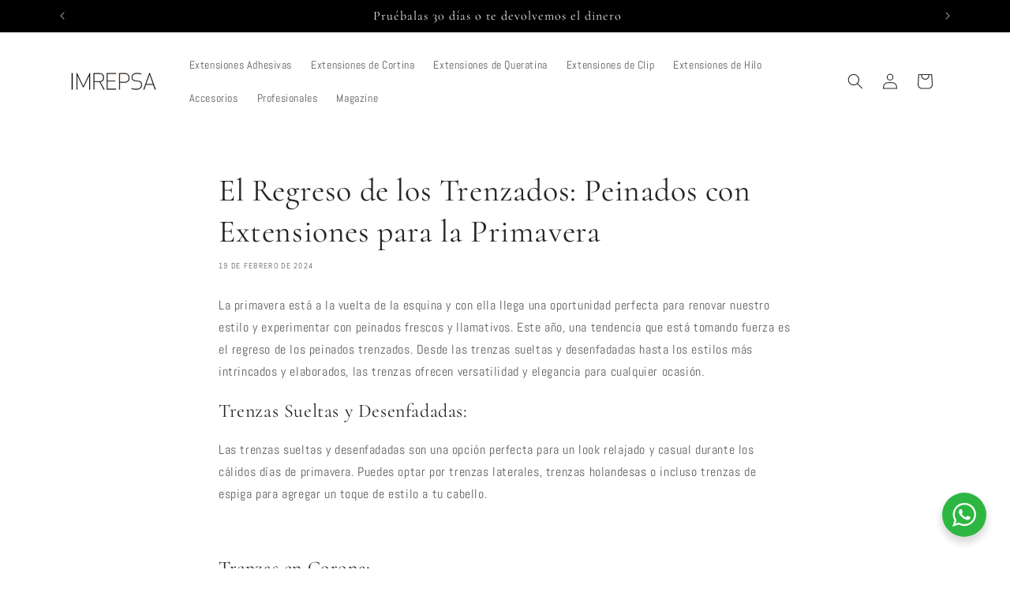

--- FILE ---
content_type: application/javascript
request_url: https://quizive.gadget.app/embed-quizive-popup
body_size: 286
content:
/**
 *
 * display quiz into fullscreen popup
 * 
 */

(function () {
      var popup = function (obj) {
        var maskClose = true;
        var pushStatus = false;
        var back2Close = false;
        var pushStateObj = {};
        if (!obj.dom) {
          console.error('popup: hide function not set dom object');
          return;
        }

        var dom = obj.dom;

        if (obj.maskClose != undefined) {
          maskClose = obj.maskClose;
        }

        if (obj.width != undefined) {
          dom.querySelector('.popup_container').style.width = obj.width;
        }

        if (obj.height != undefined) {
          dom.querySelector('.popup_container').style.height = obj.height;
        }

        if (obj.minWidth != undefined) {
          dom.querySelector('.popup_container').style.minWidth = obj.minWidth;
        }

        if (obj.minHeight != undefined) {
          dom.querySelector('.popup_container').style.minHeight = obj.minHeight;
        }

        if (obj.maxWidth != undefined) {
          dom.querySelector('.popup_container').style.maxWidth = obj.maxWidth;
        }

        if (obj.maxHeight != undefined) {
          dom.querySelector('.popup_container').style.maxHeight = obj.maxHeight;
        }

        if (maskClose) {
          dom.addEventListener('mousedown', function (e) {
            e.stopPropagation();
            hide();
          });
        }

        if (obj.pushStatus != undefined) {
          pushStatus = obj.pushStatus;
        }

        dom.querySelector('.popup_container').addEventListener('mousedown', function (e) {
          e.stopPropagation();
        });

        if (dom.querySelector('.popup_close')) {
          dom.querySelector('.popup_close').addEventListener('click', function (e) {
            e.stopPropagation();
            hide();
          });
        }
        function hide(dosomething) {
          if (dosomething) {
            dosomething(dom);
          }
          if (obj.dosomethingClose) {
            obj.dosomethingClose(dom);
          }
          if (back2Close) {
            back2Close = false;
            history.back();
          }
          dom.classList.add('popup_hide');
          document.body.classList.remove('popup_show');
        }

        function show(dosomethingShow, dosomethingClose) {
          if (pushStatus) {
            if (history.state) {
              pushStateObj = history.state;
            }
            pushStateObj['show'] = 1;
            window.history.pushState(pushStateObj, '', location.href);
            back2Close = true;
          }
          if (dosomethingShow) {
            dosomethingShow(dom);
          }
          if (obj.dosomethingShow) {
            obj.dosomethingShow(dom);
          }
          dom.classList.remove('popup_hide');
          document.body.classList.add('popup_show');
          var nodes = dom.childNodes;
        }

        window.addEventListener('popstate', function (e) {
          e.preventDefault();
          e.stopPropagation();
          if (back2Close) {
            back2Close = false;
            hide();
            delete pushStateObj['show']
            window.history.replaceState(pushStateObj, '', this.location.href);
            // history.back();
            return;
          }
        })

        this.show = show;
        this.hide = hide;
      };
      window.popup = popup;
    })();
